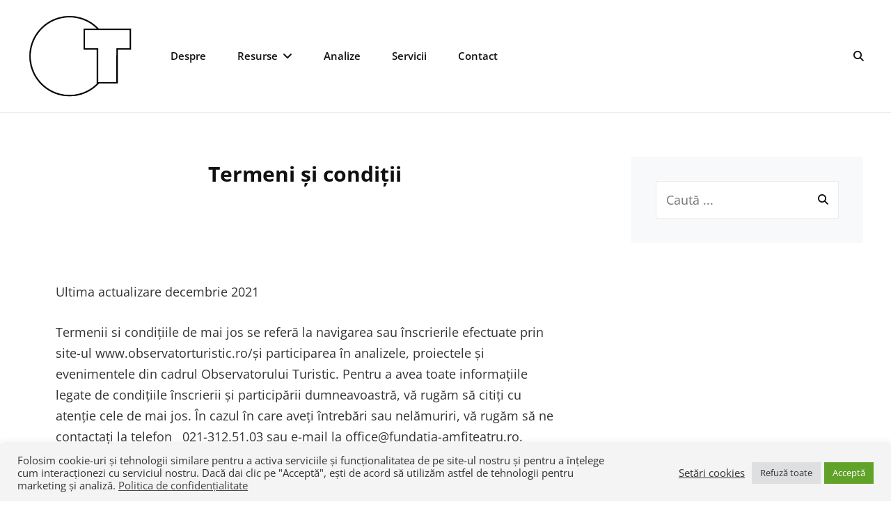

--- FILE ---
content_type: text/html; charset=utf-8
request_url: https://www.google.com/recaptcha/api2/anchor?ar=1&k=6Lfa79QbAAAAAJ6jMrXcJpxI7uIqqTqJHLUlVT-4&co=aHR0cHM6Ly9vYnNlcnZhdG9ydHVyaXN0aWMucm86NDQz&hl=en&v=PoyoqOPhxBO7pBk68S4YbpHZ&size=invisible&anchor-ms=20000&execute-ms=30000&cb=ik1l8ca950nl
body_size: 48696
content:
<!DOCTYPE HTML><html dir="ltr" lang="en"><head><meta http-equiv="Content-Type" content="text/html; charset=UTF-8">
<meta http-equiv="X-UA-Compatible" content="IE=edge">
<title>reCAPTCHA</title>
<style type="text/css">
/* cyrillic-ext */
@font-face {
  font-family: 'Roboto';
  font-style: normal;
  font-weight: 400;
  font-stretch: 100%;
  src: url(//fonts.gstatic.com/s/roboto/v48/KFO7CnqEu92Fr1ME7kSn66aGLdTylUAMa3GUBHMdazTgWw.woff2) format('woff2');
  unicode-range: U+0460-052F, U+1C80-1C8A, U+20B4, U+2DE0-2DFF, U+A640-A69F, U+FE2E-FE2F;
}
/* cyrillic */
@font-face {
  font-family: 'Roboto';
  font-style: normal;
  font-weight: 400;
  font-stretch: 100%;
  src: url(//fonts.gstatic.com/s/roboto/v48/KFO7CnqEu92Fr1ME7kSn66aGLdTylUAMa3iUBHMdazTgWw.woff2) format('woff2');
  unicode-range: U+0301, U+0400-045F, U+0490-0491, U+04B0-04B1, U+2116;
}
/* greek-ext */
@font-face {
  font-family: 'Roboto';
  font-style: normal;
  font-weight: 400;
  font-stretch: 100%;
  src: url(//fonts.gstatic.com/s/roboto/v48/KFO7CnqEu92Fr1ME7kSn66aGLdTylUAMa3CUBHMdazTgWw.woff2) format('woff2');
  unicode-range: U+1F00-1FFF;
}
/* greek */
@font-face {
  font-family: 'Roboto';
  font-style: normal;
  font-weight: 400;
  font-stretch: 100%;
  src: url(//fonts.gstatic.com/s/roboto/v48/KFO7CnqEu92Fr1ME7kSn66aGLdTylUAMa3-UBHMdazTgWw.woff2) format('woff2');
  unicode-range: U+0370-0377, U+037A-037F, U+0384-038A, U+038C, U+038E-03A1, U+03A3-03FF;
}
/* math */
@font-face {
  font-family: 'Roboto';
  font-style: normal;
  font-weight: 400;
  font-stretch: 100%;
  src: url(//fonts.gstatic.com/s/roboto/v48/KFO7CnqEu92Fr1ME7kSn66aGLdTylUAMawCUBHMdazTgWw.woff2) format('woff2');
  unicode-range: U+0302-0303, U+0305, U+0307-0308, U+0310, U+0312, U+0315, U+031A, U+0326-0327, U+032C, U+032F-0330, U+0332-0333, U+0338, U+033A, U+0346, U+034D, U+0391-03A1, U+03A3-03A9, U+03B1-03C9, U+03D1, U+03D5-03D6, U+03F0-03F1, U+03F4-03F5, U+2016-2017, U+2034-2038, U+203C, U+2040, U+2043, U+2047, U+2050, U+2057, U+205F, U+2070-2071, U+2074-208E, U+2090-209C, U+20D0-20DC, U+20E1, U+20E5-20EF, U+2100-2112, U+2114-2115, U+2117-2121, U+2123-214F, U+2190, U+2192, U+2194-21AE, U+21B0-21E5, U+21F1-21F2, U+21F4-2211, U+2213-2214, U+2216-22FF, U+2308-230B, U+2310, U+2319, U+231C-2321, U+2336-237A, U+237C, U+2395, U+239B-23B7, U+23D0, U+23DC-23E1, U+2474-2475, U+25AF, U+25B3, U+25B7, U+25BD, U+25C1, U+25CA, U+25CC, U+25FB, U+266D-266F, U+27C0-27FF, U+2900-2AFF, U+2B0E-2B11, U+2B30-2B4C, U+2BFE, U+3030, U+FF5B, U+FF5D, U+1D400-1D7FF, U+1EE00-1EEFF;
}
/* symbols */
@font-face {
  font-family: 'Roboto';
  font-style: normal;
  font-weight: 400;
  font-stretch: 100%;
  src: url(//fonts.gstatic.com/s/roboto/v48/KFO7CnqEu92Fr1ME7kSn66aGLdTylUAMaxKUBHMdazTgWw.woff2) format('woff2');
  unicode-range: U+0001-000C, U+000E-001F, U+007F-009F, U+20DD-20E0, U+20E2-20E4, U+2150-218F, U+2190, U+2192, U+2194-2199, U+21AF, U+21E6-21F0, U+21F3, U+2218-2219, U+2299, U+22C4-22C6, U+2300-243F, U+2440-244A, U+2460-24FF, U+25A0-27BF, U+2800-28FF, U+2921-2922, U+2981, U+29BF, U+29EB, U+2B00-2BFF, U+4DC0-4DFF, U+FFF9-FFFB, U+10140-1018E, U+10190-1019C, U+101A0, U+101D0-101FD, U+102E0-102FB, U+10E60-10E7E, U+1D2C0-1D2D3, U+1D2E0-1D37F, U+1F000-1F0FF, U+1F100-1F1AD, U+1F1E6-1F1FF, U+1F30D-1F30F, U+1F315, U+1F31C, U+1F31E, U+1F320-1F32C, U+1F336, U+1F378, U+1F37D, U+1F382, U+1F393-1F39F, U+1F3A7-1F3A8, U+1F3AC-1F3AF, U+1F3C2, U+1F3C4-1F3C6, U+1F3CA-1F3CE, U+1F3D4-1F3E0, U+1F3ED, U+1F3F1-1F3F3, U+1F3F5-1F3F7, U+1F408, U+1F415, U+1F41F, U+1F426, U+1F43F, U+1F441-1F442, U+1F444, U+1F446-1F449, U+1F44C-1F44E, U+1F453, U+1F46A, U+1F47D, U+1F4A3, U+1F4B0, U+1F4B3, U+1F4B9, U+1F4BB, U+1F4BF, U+1F4C8-1F4CB, U+1F4D6, U+1F4DA, U+1F4DF, U+1F4E3-1F4E6, U+1F4EA-1F4ED, U+1F4F7, U+1F4F9-1F4FB, U+1F4FD-1F4FE, U+1F503, U+1F507-1F50B, U+1F50D, U+1F512-1F513, U+1F53E-1F54A, U+1F54F-1F5FA, U+1F610, U+1F650-1F67F, U+1F687, U+1F68D, U+1F691, U+1F694, U+1F698, U+1F6AD, U+1F6B2, U+1F6B9-1F6BA, U+1F6BC, U+1F6C6-1F6CF, U+1F6D3-1F6D7, U+1F6E0-1F6EA, U+1F6F0-1F6F3, U+1F6F7-1F6FC, U+1F700-1F7FF, U+1F800-1F80B, U+1F810-1F847, U+1F850-1F859, U+1F860-1F887, U+1F890-1F8AD, U+1F8B0-1F8BB, U+1F8C0-1F8C1, U+1F900-1F90B, U+1F93B, U+1F946, U+1F984, U+1F996, U+1F9E9, U+1FA00-1FA6F, U+1FA70-1FA7C, U+1FA80-1FA89, U+1FA8F-1FAC6, U+1FACE-1FADC, U+1FADF-1FAE9, U+1FAF0-1FAF8, U+1FB00-1FBFF;
}
/* vietnamese */
@font-face {
  font-family: 'Roboto';
  font-style: normal;
  font-weight: 400;
  font-stretch: 100%;
  src: url(//fonts.gstatic.com/s/roboto/v48/KFO7CnqEu92Fr1ME7kSn66aGLdTylUAMa3OUBHMdazTgWw.woff2) format('woff2');
  unicode-range: U+0102-0103, U+0110-0111, U+0128-0129, U+0168-0169, U+01A0-01A1, U+01AF-01B0, U+0300-0301, U+0303-0304, U+0308-0309, U+0323, U+0329, U+1EA0-1EF9, U+20AB;
}
/* latin-ext */
@font-face {
  font-family: 'Roboto';
  font-style: normal;
  font-weight: 400;
  font-stretch: 100%;
  src: url(//fonts.gstatic.com/s/roboto/v48/KFO7CnqEu92Fr1ME7kSn66aGLdTylUAMa3KUBHMdazTgWw.woff2) format('woff2');
  unicode-range: U+0100-02BA, U+02BD-02C5, U+02C7-02CC, U+02CE-02D7, U+02DD-02FF, U+0304, U+0308, U+0329, U+1D00-1DBF, U+1E00-1E9F, U+1EF2-1EFF, U+2020, U+20A0-20AB, U+20AD-20C0, U+2113, U+2C60-2C7F, U+A720-A7FF;
}
/* latin */
@font-face {
  font-family: 'Roboto';
  font-style: normal;
  font-weight: 400;
  font-stretch: 100%;
  src: url(//fonts.gstatic.com/s/roboto/v48/KFO7CnqEu92Fr1ME7kSn66aGLdTylUAMa3yUBHMdazQ.woff2) format('woff2');
  unicode-range: U+0000-00FF, U+0131, U+0152-0153, U+02BB-02BC, U+02C6, U+02DA, U+02DC, U+0304, U+0308, U+0329, U+2000-206F, U+20AC, U+2122, U+2191, U+2193, U+2212, U+2215, U+FEFF, U+FFFD;
}
/* cyrillic-ext */
@font-face {
  font-family: 'Roboto';
  font-style: normal;
  font-weight: 500;
  font-stretch: 100%;
  src: url(//fonts.gstatic.com/s/roboto/v48/KFO7CnqEu92Fr1ME7kSn66aGLdTylUAMa3GUBHMdazTgWw.woff2) format('woff2');
  unicode-range: U+0460-052F, U+1C80-1C8A, U+20B4, U+2DE0-2DFF, U+A640-A69F, U+FE2E-FE2F;
}
/* cyrillic */
@font-face {
  font-family: 'Roboto';
  font-style: normal;
  font-weight: 500;
  font-stretch: 100%;
  src: url(//fonts.gstatic.com/s/roboto/v48/KFO7CnqEu92Fr1ME7kSn66aGLdTylUAMa3iUBHMdazTgWw.woff2) format('woff2');
  unicode-range: U+0301, U+0400-045F, U+0490-0491, U+04B0-04B1, U+2116;
}
/* greek-ext */
@font-face {
  font-family: 'Roboto';
  font-style: normal;
  font-weight: 500;
  font-stretch: 100%;
  src: url(//fonts.gstatic.com/s/roboto/v48/KFO7CnqEu92Fr1ME7kSn66aGLdTylUAMa3CUBHMdazTgWw.woff2) format('woff2');
  unicode-range: U+1F00-1FFF;
}
/* greek */
@font-face {
  font-family: 'Roboto';
  font-style: normal;
  font-weight: 500;
  font-stretch: 100%;
  src: url(//fonts.gstatic.com/s/roboto/v48/KFO7CnqEu92Fr1ME7kSn66aGLdTylUAMa3-UBHMdazTgWw.woff2) format('woff2');
  unicode-range: U+0370-0377, U+037A-037F, U+0384-038A, U+038C, U+038E-03A1, U+03A3-03FF;
}
/* math */
@font-face {
  font-family: 'Roboto';
  font-style: normal;
  font-weight: 500;
  font-stretch: 100%;
  src: url(//fonts.gstatic.com/s/roboto/v48/KFO7CnqEu92Fr1ME7kSn66aGLdTylUAMawCUBHMdazTgWw.woff2) format('woff2');
  unicode-range: U+0302-0303, U+0305, U+0307-0308, U+0310, U+0312, U+0315, U+031A, U+0326-0327, U+032C, U+032F-0330, U+0332-0333, U+0338, U+033A, U+0346, U+034D, U+0391-03A1, U+03A3-03A9, U+03B1-03C9, U+03D1, U+03D5-03D6, U+03F0-03F1, U+03F4-03F5, U+2016-2017, U+2034-2038, U+203C, U+2040, U+2043, U+2047, U+2050, U+2057, U+205F, U+2070-2071, U+2074-208E, U+2090-209C, U+20D0-20DC, U+20E1, U+20E5-20EF, U+2100-2112, U+2114-2115, U+2117-2121, U+2123-214F, U+2190, U+2192, U+2194-21AE, U+21B0-21E5, U+21F1-21F2, U+21F4-2211, U+2213-2214, U+2216-22FF, U+2308-230B, U+2310, U+2319, U+231C-2321, U+2336-237A, U+237C, U+2395, U+239B-23B7, U+23D0, U+23DC-23E1, U+2474-2475, U+25AF, U+25B3, U+25B7, U+25BD, U+25C1, U+25CA, U+25CC, U+25FB, U+266D-266F, U+27C0-27FF, U+2900-2AFF, U+2B0E-2B11, U+2B30-2B4C, U+2BFE, U+3030, U+FF5B, U+FF5D, U+1D400-1D7FF, U+1EE00-1EEFF;
}
/* symbols */
@font-face {
  font-family: 'Roboto';
  font-style: normal;
  font-weight: 500;
  font-stretch: 100%;
  src: url(//fonts.gstatic.com/s/roboto/v48/KFO7CnqEu92Fr1ME7kSn66aGLdTylUAMaxKUBHMdazTgWw.woff2) format('woff2');
  unicode-range: U+0001-000C, U+000E-001F, U+007F-009F, U+20DD-20E0, U+20E2-20E4, U+2150-218F, U+2190, U+2192, U+2194-2199, U+21AF, U+21E6-21F0, U+21F3, U+2218-2219, U+2299, U+22C4-22C6, U+2300-243F, U+2440-244A, U+2460-24FF, U+25A0-27BF, U+2800-28FF, U+2921-2922, U+2981, U+29BF, U+29EB, U+2B00-2BFF, U+4DC0-4DFF, U+FFF9-FFFB, U+10140-1018E, U+10190-1019C, U+101A0, U+101D0-101FD, U+102E0-102FB, U+10E60-10E7E, U+1D2C0-1D2D3, U+1D2E0-1D37F, U+1F000-1F0FF, U+1F100-1F1AD, U+1F1E6-1F1FF, U+1F30D-1F30F, U+1F315, U+1F31C, U+1F31E, U+1F320-1F32C, U+1F336, U+1F378, U+1F37D, U+1F382, U+1F393-1F39F, U+1F3A7-1F3A8, U+1F3AC-1F3AF, U+1F3C2, U+1F3C4-1F3C6, U+1F3CA-1F3CE, U+1F3D4-1F3E0, U+1F3ED, U+1F3F1-1F3F3, U+1F3F5-1F3F7, U+1F408, U+1F415, U+1F41F, U+1F426, U+1F43F, U+1F441-1F442, U+1F444, U+1F446-1F449, U+1F44C-1F44E, U+1F453, U+1F46A, U+1F47D, U+1F4A3, U+1F4B0, U+1F4B3, U+1F4B9, U+1F4BB, U+1F4BF, U+1F4C8-1F4CB, U+1F4D6, U+1F4DA, U+1F4DF, U+1F4E3-1F4E6, U+1F4EA-1F4ED, U+1F4F7, U+1F4F9-1F4FB, U+1F4FD-1F4FE, U+1F503, U+1F507-1F50B, U+1F50D, U+1F512-1F513, U+1F53E-1F54A, U+1F54F-1F5FA, U+1F610, U+1F650-1F67F, U+1F687, U+1F68D, U+1F691, U+1F694, U+1F698, U+1F6AD, U+1F6B2, U+1F6B9-1F6BA, U+1F6BC, U+1F6C6-1F6CF, U+1F6D3-1F6D7, U+1F6E0-1F6EA, U+1F6F0-1F6F3, U+1F6F7-1F6FC, U+1F700-1F7FF, U+1F800-1F80B, U+1F810-1F847, U+1F850-1F859, U+1F860-1F887, U+1F890-1F8AD, U+1F8B0-1F8BB, U+1F8C0-1F8C1, U+1F900-1F90B, U+1F93B, U+1F946, U+1F984, U+1F996, U+1F9E9, U+1FA00-1FA6F, U+1FA70-1FA7C, U+1FA80-1FA89, U+1FA8F-1FAC6, U+1FACE-1FADC, U+1FADF-1FAE9, U+1FAF0-1FAF8, U+1FB00-1FBFF;
}
/* vietnamese */
@font-face {
  font-family: 'Roboto';
  font-style: normal;
  font-weight: 500;
  font-stretch: 100%;
  src: url(//fonts.gstatic.com/s/roboto/v48/KFO7CnqEu92Fr1ME7kSn66aGLdTylUAMa3OUBHMdazTgWw.woff2) format('woff2');
  unicode-range: U+0102-0103, U+0110-0111, U+0128-0129, U+0168-0169, U+01A0-01A1, U+01AF-01B0, U+0300-0301, U+0303-0304, U+0308-0309, U+0323, U+0329, U+1EA0-1EF9, U+20AB;
}
/* latin-ext */
@font-face {
  font-family: 'Roboto';
  font-style: normal;
  font-weight: 500;
  font-stretch: 100%;
  src: url(//fonts.gstatic.com/s/roboto/v48/KFO7CnqEu92Fr1ME7kSn66aGLdTylUAMa3KUBHMdazTgWw.woff2) format('woff2');
  unicode-range: U+0100-02BA, U+02BD-02C5, U+02C7-02CC, U+02CE-02D7, U+02DD-02FF, U+0304, U+0308, U+0329, U+1D00-1DBF, U+1E00-1E9F, U+1EF2-1EFF, U+2020, U+20A0-20AB, U+20AD-20C0, U+2113, U+2C60-2C7F, U+A720-A7FF;
}
/* latin */
@font-face {
  font-family: 'Roboto';
  font-style: normal;
  font-weight: 500;
  font-stretch: 100%;
  src: url(//fonts.gstatic.com/s/roboto/v48/KFO7CnqEu92Fr1ME7kSn66aGLdTylUAMa3yUBHMdazQ.woff2) format('woff2');
  unicode-range: U+0000-00FF, U+0131, U+0152-0153, U+02BB-02BC, U+02C6, U+02DA, U+02DC, U+0304, U+0308, U+0329, U+2000-206F, U+20AC, U+2122, U+2191, U+2193, U+2212, U+2215, U+FEFF, U+FFFD;
}
/* cyrillic-ext */
@font-face {
  font-family: 'Roboto';
  font-style: normal;
  font-weight: 900;
  font-stretch: 100%;
  src: url(//fonts.gstatic.com/s/roboto/v48/KFO7CnqEu92Fr1ME7kSn66aGLdTylUAMa3GUBHMdazTgWw.woff2) format('woff2');
  unicode-range: U+0460-052F, U+1C80-1C8A, U+20B4, U+2DE0-2DFF, U+A640-A69F, U+FE2E-FE2F;
}
/* cyrillic */
@font-face {
  font-family: 'Roboto';
  font-style: normal;
  font-weight: 900;
  font-stretch: 100%;
  src: url(//fonts.gstatic.com/s/roboto/v48/KFO7CnqEu92Fr1ME7kSn66aGLdTylUAMa3iUBHMdazTgWw.woff2) format('woff2');
  unicode-range: U+0301, U+0400-045F, U+0490-0491, U+04B0-04B1, U+2116;
}
/* greek-ext */
@font-face {
  font-family: 'Roboto';
  font-style: normal;
  font-weight: 900;
  font-stretch: 100%;
  src: url(//fonts.gstatic.com/s/roboto/v48/KFO7CnqEu92Fr1ME7kSn66aGLdTylUAMa3CUBHMdazTgWw.woff2) format('woff2');
  unicode-range: U+1F00-1FFF;
}
/* greek */
@font-face {
  font-family: 'Roboto';
  font-style: normal;
  font-weight: 900;
  font-stretch: 100%;
  src: url(//fonts.gstatic.com/s/roboto/v48/KFO7CnqEu92Fr1ME7kSn66aGLdTylUAMa3-UBHMdazTgWw.woff2) format('woff2');
  unicode-range: U+0370-0377, U+037A-037F, U+0384-038A, U+038C, U+038E-03A1, U+03A3-03FF;
}
/* math */
@font-face {
  font-family: 'Roboto';
  font-style: normal;
  font-weight: 900;
  font-stretch: 100%;
  src: url(//fonts.gstatic.com/s/roboto/v48/KFO7CnqEu92Fr1ME7kSn66aGLdTylUAMawCUBHMdazTgWw.woff2) format('woff2');
  unicode-range: U+0302-0303, U+0305, U+0307-0308, U+0310, U+0312, U+0315, U+031A, U+0326-0327, U+032C, U+032F-0330, U+0332-0333, U+0338, U+033A, U+0346, U+034D, U+0391-03A1, U+03A3-03A9, U+03B1-03C9, U+03D1, U+03D5-03D6, U+03F0-03F1, U+03F4-03F5, U+2016-2017, U+2034-2038, U+203C, U+2040, U+2043, U+2047, U+2050, U+2057, U+205F, U+2070-2071, U+2074-208E, U+2090-209C, U+20D0-20DC, U+20E1, U+20E5-20EF, U+2100-2112, U+2114-2115, U+2117-2121, U+2123-214F, U+2190, U+2192, U+2194-21AE, U+21B0-21E5, U+21F1-21F2, U+21F4-2211, U+2213-2214, U+2216-22FF, U+2308-230B, U+2310, U+2319, U+231C-2321, U+2336-237A, U+237C, U+2395, U+239B-23B7, U+23D0, U+23DC-23E1, U+2474-2475, U+25AF, U+25B3, U+25B7, U+25BD, U+25C1, U+25CA, U+25CC, U+25FB, U+266D-266F, U+27C0-27FF, U+2900-2AFF, U+2B0E-2B11, U+2B30-2B4C, U+2BFE, U+3030, U+FF5B, U+FF5D, U+1D400-1D7FF, U+1EE00-1EEFF;
}
/* symbols */
@font-face {
  font-family: 'Roboto';
  font-style: normal;
  font-weight: 900;
  font-stretch: 100%;
  src: url(//fonts.gstatic.com/s/roboto/v48/KFO7CnqEu92Fr1ME7kSn66aGLdTylUAMaxKUBHMdazTgWw.woff2) format('woff2');
  unicode-range: U+0001-000C, U+000E-001F, U+007F-009F, U+20DD-20E0, U+20E2-20E4, U+2150-218F, U+2190, U+2192, U+2194-2199, U+21AF, U+21E6-21F0, U+21F3, U+2218-2219, U+2299, U+22C4-22C6, U+2300-243F, U+2440-244A, U+2460-24FF, U+25A0-27BF, U+2800-28FF, U+2921-2922, U+2981, U+29BF, U+29EB, U+2B00-2BFF, U+4DC0-4DFF, U+FFF9-FFFB, U+10140-1018E, U+10190-1019C, U+101A0, U+101D0-101FD, U+102E0-102FB, U+10E60-10E7E, U+1D2C0-1D2D3, U+1D2E0-1D37F, U+1F000-1F0FF, U+1F100-1F1AD, U+1F1E6-1F1FF, U+1F30D-1F30F, U+1F315, U+1F31C, U+1F31E, U+1F320-1F32C, U+1F336, U+1F378, U+1F37D, U+1F382, U+1F393-1F39F, U+1F3A7-1F3A8, U+1F3AC-1F3AF, U+1F3C2, U+1F3C4-1F3C6, U+1F3CA-1F3CE, U+1F3D4-1F3E0, U+1F3ED, U+1F3F1-1F3F3, U+1F3F5-1F3F7, U+1F408, U+1F415, U+1F41F, U+1F426, U+1F43F, U+1F441-1F442, U+1F444, U+1F446-1F449, U+1F44C-1F44E, U+1F453, U+1F46A, U+1F47D, U+1F4A3, U+1F4B0, U+1F4B3, U+1F4B9, U+1F4BB, U+1F4BF, U+1F4C8-1F4CB, U+1F4D6, U+1F4DA, U+1F4DF, U+1F4E3-1F4E6, U+1F4EA-1F4ED, U+1F4F7, U+1F4F9-1F4FB, U+1F4FD-1F4FE, U+1F503, U+1F507-1F50B, U+1F50D, U+1F512-1F513, U+1F53E-1F54A, U+1F54F-1F5FA, U+1F610, U+1F650-1F67F, U+1F687, U+1F68D, U+1F691, U+1F694, U+1F698, U+1F6AD, U+1F6B2, U+1F6B9-1F6BA, U+1F6BC, U+1F6C6-1F6CF, U+1F6D3-1F6D7, U+1F6E0-1F6EA, U+1F6F0-1F6F3, U+1F6F7-1F6FC, U+1F700-1F7FF, U+1F800-1F80B, U+1F810-1F847, U+1F850-1F859, U+1F860-1F887, U+1F890-1F8AD, U+1F8B0-1F8BB, U+1F8C0-1F8C1, U+1F900-1F90B, U+1F93B, U+1F946, U+1F984, U+1F996, U+1F9E9, U+1FA00-1FA6F, U+1FA70-1FA7C, U+1FA80-1FA89, U+1FA8F-1FAC6, U+1FACE-1FADC, U+1FADF-1FAE9, U+1FAF0-1FAF8, U+1FB00-1FBFF;
}
/* vietnamese */
@font-face {
  font-family: 'Roboto';
  font-style: normal;
  font-weight: 900;
  font-stretch: 100%;
  src: url(//fonts.gstatic.com/s/roboto/v48/KFO7CnqEu92Fr1ME7kSn66aGLdTylUAMa3OUBHMdazTgWw.woff2) format('woff2');
  unicode-range: U+0102-0103, U+0110-0111, U+0128-0129, U+0168-0169, U+01A0-01A1, U+01AF-01B0, U+0300-0301, U+0303-0304, U+0308-0309, U+0323, U+0329, U+1EA0-1EF9, U+20AB;
}
/* latin-ext */
@font-face {
  font-family: 'Roboto';
  font-style: normal;
  font-weight: 900;
  font-stretch: 100%;
  src: url(//fonts.gstatic.com/s/roboto/v48/KFO7CnqEu92Fr1ME7kSn66aGLdTylUAMa3KUBHMdazTgWw.woff2) format('woff2');
  unicode-range: U+0100-02BA, U+02BD-02C5, U+02C7-02CC, U+02CE-02D7, U+02DD-02FF, U+0304, U+0308, U+0329, U+1D00-1DBF, U+1E00-1E9F, U+1EF2-1EFF, U+2020, U+20A0-20AB, U+20AD-20C0, U+2113, U+2C60-2C7F, U+A720-A7FF;
}
/* latin */
@font-face {
  font-family: 'Roboto';
  font-style: normal;
  font-weight: 900;
  font-stretch: 100%;
  src: url(//fonts.gstatic.com/s/roboto/v48/KFO7CnqEu92Fr1ME7kSn66aGLdTylUAMa3yUBHMdazQ.woff2) format('woff2');
  unicode-range: U+0000-00FF, U+0131, U+0152-0153, U+02BB-02BC, U+02C6, U+02DA, U+02DC, U+0304, U+0308, U+0329, U+2000-206F, U+20AC, U+2122, U+2191, U+2193, U+2212, U+2215, U+FEFF, U+FFFD;
}

</style>
<link rel="stylesheet" type="text/css" href="https://www.gstatic.com/recaptcha/releases/PoyoqOPhxBO7pBk68S4YbpHZ/styles__ltr.css">
<script nonce="_lFNSsJxGP1Lr3KAHYGOKw" type="text/javascript">window['__recaptcha_api'] = 'https://www.google.com/recaptcha/api2/';</script>
<script type="text/javascript" src="https://www.gstatic.com/recaptcha/releases/PoyoqOPhxBO7pBk68S4YbpHZ/recaptcha__en.js" nonce="_lFNSsJxGP1Lr3KAHYGOKw">
      
    </script></head>
<body><div id="rc-anchor-alert" class="rc-anchor-alert"></div>
<input type="hidden" id="recaptcha-token" value="[base64]">
<script type="text/javascript" nonce="_lFNSsJxGP1Lr3KAHYGOKw">
      recaptcha.anchor.Main.init("[\x22ainput\x22,[\x22bgdata\x22,\x22\x22,\[base64]/[base64]/MjU1Ong/[base64]/[base64]/[base64]/[base64]/[base64]/[base64]/[base64]/[base64]/[base64]/[base64]/[base64]/[base64]/[base64]/[base64]/[base64]\\u003d\x22,\[base64]\\u003d\x22,\x22w4tzV8ODRV/CnMKoJ2tZM8OYEnLDrcOGZyLCh8KZw7HDlcOzDcKLLMKLdXV4FDvDl8K1NiPCusKBw6/[base64]/CrXPDl8KDw5nClTXDqgXDsBvDosK5wpbCi8ONBsKdw6cvHsOwfsKwKcO0O8Kew6M8w7oRw6/[base64]/w4HDpMK3LMKaOhTDqsKcQyd5BcOmch7Dl8K5bMOoHhpwBMOiGXUGwpDDuzcrRMK9w7AJw4bCgsKBwpvCocKuw4vCnx/[base64]/[base64]/DsMKawqAkdW8Dw50wwoMNe8OfPcOJwrTCmy7CkWvCpsKBVCpLX8KxwqTCqMOowqDDq8KPDiwUfSrDlSfDncKtXX81bcKxd8Oyw6bDmsOeFMKkw7YHb8Kowr1LJcOJw6fDhzpCw4/DvsKXZ8Ohw7EUwp5kw5nCocOfV8Kdwr1qw43DvMOtM0/DgF13woPCvsO3fwzCoxDCp8KGacOABhDDq8KgUcOzOBEewooyO8K2dSMQwq89cxQiwoY6wrBGE8K/[base64]/Dqw9EasKTPsKewprDhFfDj8O4QsKXw7HDk8KZJlgFwrHCu1nDshjDnlR+GcORKXVVFcKvw4DDocKET0LCuiDDmCjCjcKcw5Nxw5MSRsOBwrDDlMOqw7A5wqJwB8OXDmVlwqUHckLDj8O0TMOrw7/CskgMACjDiwnDoMK2w7bCsMOvwoHCqi5kw7DDnFzClcOIw7sOwqvCjQkXdsKFKMOvw7/[base64]/CncOITFYXJsKjwrIqwrQKw6/DrcKOARjDgyd8fMOpfjbDlMK1ehjDpMOzGcKzw61hwqXDmAvCgnDCmBnClHTCk1/CosK9MAUuw5J0w64lUsKWcsKHZAh8ATjCqhTDpBHDilbDolXDi8KqwpdewrfCucKQL1zDujLCnsKfIyzCmkrDsMOvw5YcEMK6BU85w73Cs2bDkzDDuMKuXcOPwrbDuiAebXfCgXDDnnnCjwkqURjCoMOCwqY6w6HDpMKaXR/ChjpcFDfDo8K6wqfDgmrDkcOwGQnDrcOML3BVwpdpw5fDvMKUSkLCtsOaaxAGbMKvPwvDvhTDq8OpIT3CuCk8KsKfwr7Dm8K1esOKw5nCmThDwrFAwopwOwnCo8OLBsKPwrlyFGhsbCxoA8OeABx1Q3zDvDdKLxF/[base64]/ChcObwoXDgCnDlcOPI8OZw6wkSgd+HCjDvANywrjDusOUKyXDkMOhLRZWDsOEw7LCtcO6wqrCthfCl8ODI3PCo8O/w6AGwqbDnTHClsKecMOUw5gmeHcQwqDCsy5kVT7DpQQCbBBKw4oew7fDscOyw7AsMBglKj97w43Dm2LDskwMGcKpCRLDv8O/SCDDhELCs8KrfDwkY8KkwoLCn2ETw5bDhcKOVMOgwqTCvcOmw6VWw5jDgsKsWAHCjWZfw7fDhsObw5VYUT/DkMO8W8Kqw7QHMcO4w73CpcOgwp7CtcOPOsKYwobCgMKvVRtdYAhXek0Lwqg3YwNwI28NJsKGH8O4ZU/Dj8OCLzofw7LDhBnCg8KoHsKeOcOkwqbClG4lVDVJw5ZQK8Kxw5IBXMOWw5vDkG7CuyQAw7DDl2dfw7dnKWdhw77CmsOxAmTDnsKtLMOJYcKbWMObw4zCr3jDrcK9HMODOUXDrSnDnMOFw7zDuTRgCcOmwr5LZmhVc17DrHE/d8Omw5RYwoccP0/[base64]/DhijDtQVSw7stwrLCsxZNw73CrR5TCFTCuiAzREnDkxggw6fDq8KYO8O7wrPCn8K7GcKZJMKEw4R6w4pMwrHCmBzCnw0cwqbCjlRdwpDDoXXCnsO0PcKgfTNfRsOUBDVbwqTCgsO/wr4BecKNcFTCvgXDiR/CpsKZNTJyfMKgwpDCtibDo8OnwqfDqTtVT2LCisKmw4DClcO3woHCoR9awpLDocOxwqx+w6Aow44uQVIhw6bDr8KuCSbClcOQQRvDoW/[base64]/WMK4wqrCmU9BRcKSwoRIVMOowrRjwrTClsKcD3rDksKKVxzCsSQ4wrAqFcKAZsODOcKXwpcMw6rCuwtvw6URwpoZwpwLw5llUcK9OnpvwqB9wpUNJADCt8ODw6fCrCYFw4BqcMOhw5fDocOzUzxzw5HCjGjDkznDoMKRTSY8wo/CiX8Yw6HCiwVsQk3DqMKFwocbwrfCtMOSwp8+wqMbGsOOw7nClFHCnMOBwqfCpMOVwopFw4tSOD/[base64]/CisK1NmpqKEbDnxHDg3MoJcKyNDXDk8K+w7cUFAc6wpjCpMKLfDTCoSJgw6vClk1rdcK1c8OVw49Rw5VETgwkwrTCoDfCpMKYBmwTZRsdEFDCq8OnCCPDmDLCpWQNRMOIw7nCrsKEIjpIwp4fwr/CqxwlY1vDrUpfwpAiwrtWdkEaH8ObwoHCnMK6wrxWw5HDrcKuCC3CvMOiwppjw4DCtXLCm8OvEgLCg8Kdw5Z8w5QewpzCkcKawqEbwrHCg0fDlsK0w5RVKUXCrMK9ezHDmhoJdB/Ci8O0McOhdcOgw5ZLWsKWw4ZGfGl/[base64]/DosK6IMKZS8OMRl3DrljDu8KIw5zDsltOwqFcw5XCuMOvwqZjwpzCl8KCXMKtBcKgOMObY1LDmhlXwoTDsnlhcS3CncOKdWZ7EMO/[base64]/Dn8K2M8Knw44Aw51zGsKzw44vwoLClhcAQE8Cw75fw7lpAh0ocsODwoLCqMKgw7TChDfDjgM+McOhdMOHQsOWw6DCnsO7cUjDsylzHzLDscOCOcOtZUIeb8O8MQbCiMOFAcKww6XCicOob8Ofw5zDlmXDlgrCpUTCpMKPw5rDl8KjHW4RAihDGQ/CksOKw5DChsKxwo3DjcO7QMK1FxQ8JVlpwqEJWcKYNRnDocOCwo90w5HCiQIiwo/[base64]/CvwTDpcKHLcOodQzCs8OBw7Flw58Jw7HCqsOHwr3DpC4Dw4M1wokUc8K0AMOrQjQRGMKtw6DDnz1xdl7DhsOrcS1AJsKddQw2wrd9UHnDnMKvCcKIXjvDiGrCtXY/D8ORwoEgfw9NFW3DuMK3QnbDjMO0w6NzfMKBwrrDv8OVRcO8YcKSwqjCtcKxwonDmzw0w7/CssKlQsKldsKef8KsOljCpGrDpsOySMKSLwIGw508wrLCmhXDnFMvW8K9PHDDnHARwotvUALCuHrCjknCiTzDsMKZw6TCmMK1wpLCqX/[base64]/CisO8WsOZUgILaAQYLm0YBsOodsK7wr/[base64]/DrsK1wovDrAXDpH/Dv0jDg8KGwpoLMjvCtiTCmjTCtsOTRsO2w6wmw5sXX8KBXFVyw6cDFAd2w7LCtMOSP8KgMlDDnVPCocOhwpTCsxEdwp/DuyrCrHttEVfDkFMuIQLDmMOJUsO+w5QIw7Elw5M5XiJZIUvCgcKpw6zCuDxhw5HChATDtBDDksKJw58vCWF0XsKQw7XDmMKORMOZw5tDwrUsw6JaQcKewp9lw7Eiwql/[base64]/DmMKUccOuS8K5w6EVw496VSQLPcORwqrDtz4FAMKmw4DCr8OOwovDqSYuwp/DhVdrwopsw5h8w5bDpMKow6xyT8OtH2wOCyrCtwE2w5RgPAJaw6DCkMKlw6jCkEU0w6nDn8KTCyTCvsO5w6LCusK9woXCtHjDnsKvUcK3PsK1wpLCiMKTw6fClsKmw67Cj8KUwpRaYQ4/wpTDl1nCjQFqcsOIVsOgwp7CscOkw5AuwpDCu8Kzw4UZZjtIKQp/wqVrw67Dm8OGJsKoIA7CtcKlwpvDgsObDsOQc8O5GMKAVMKhbAvDmQzCnz7DoRfCssOdOzTDrmjDjcK/w6E/wpbDmy9hwq7CqsO3PMKBRnFBV08Hw519a8KpwrTDjmdzf8KOwpIDw609D1jDlUVmLjlmPBPCoCZRZDXChnLDhWcfw6PCiHMiw6XCtcKke0NnwoXCrsK3w5l+w4liw4t4ScKlwq3CpDXDt0rCrGNbw5vDqn/[base64]/DnXXDksOSw5fClHXDr3HDq0PCusK1w49kw4kwOG47CsKuwo/CtQvCocOvwoTCtR1DLktRaRHDhmoSw4DCrQhCwpM3IQXCqsKnwrnDgMOhTyfCqQ3Cn8KrF8OzOTspwqrDscOLwp3Cs2xtLsO0KMKBwoXCsUTCnxHDhUfCvjrCmw15UMK4MgRrORdswodMZ8KMw5AnTcKEbhU5RGvDgB/CgsKnLALCuQUfPsKGdWzDrsOacWbDt8KIQcOqAj0Kw47DiMOHfTbCmsO0QE/Dk1kRw4NIwrhLwqMCw4QDw4ogQ1zDgGrDgMOnWT8wEADCucK6wpEWLRnClcOLaw/CmTHDhMKNIcKefsKxKMOmwrRMwrnDp07CtD7Djh0Jw4jCo8KWQyJXw454QcONVsOHw6dxAsO3NkBWRn5CwpQ3KAvCl3TDr8ODXHbDj8OAwrbDvcKddR0PwqnCnsOJw5/CkWfCpx9VZm1PMMKFXMOKGcOlf8KpwrsfwqDCiMOCLMKgWRzDnS0Iwqs5TsKRwq/DssKMwpQLwpxfQ03CtmTCmz/DrHPCgyNRwphNLR4qFllmw5IZcsKCworDjl/Cu8KpFULCgnXCvA3Dgw1QbFlncRUvwrNeN8KnL8O+w7ZaemnCiMO1w6TDqTXDrsOcUyseByvDj8OKwpkyw5QGwpLDtUVQEsKsC8ODNG7DqW9qw5bDtcOewoA3wp9PfsKNw7JPw5c4wrEgT8KXw5/DtcKhCsORJ2nClBhLwrXDhDzDpcKQw4E7NcKtw4PCnSQZElDDrxFsV3LCnlZJw6nCu8Ojw55dSjsoCMOhwoDDp8OQM8K7w4xOw7J1bcOSw706bMKHVRAzdDNewqvDtcKLwp/Cu8OyKQU0wqc8D8OJbgvCkkDCu8KSwpYzC2plwqRuw64qDMOmLMOow70lfEJ6XzPCkcOWacOmQ8KGHsOSw4Y4woQrwojCi8Khw64yKljCjsKNw79PP0rDh8ORw6/CicOZw4dJwphXcXjDpAnCqRTDj8Ozw5XCnkspeMK0woDDi3tiMRnDhSFvwoVHCsKjUF8Mc3rDvjVYwolJwrnDkCTDo1gwwqZUBXnCklPDl8OwwoZZa0/[base64]/[base64]/[base64]/w4kFfsOoTGASwrw/AsOLPC8Kw5rDmcKHw4vCncKew7sjXsOrwpHDpQTDgsOzQMOydRnCpMOUVX7CtcOfw7wew4vDicOIw5hUaRzCmcOYEyYQw5DDjlBkw73CjgVhciwGw7Fqw69BRMOrWHHCvX/CnMOywo/CsFxuw5zDpcOQwpvCtMO2LcO0fUbDiMOJwrjCkMKbw5BKwrbDni0CVhJqw5zDqcOhKQc0S8KXw6JkK2LCkMOPTUbCsnEUwppuwqk7w6xXS1E2w7DDp8OjaRfDp09twofChk5DSMKxwqXCtsKzw545wphzU8OYdi/[base64]/[base64]/[base64]/[base64]/[base64]/Cjm5hwobCu8KjwrPCkhAVw5HDvFrDj8OgH8KSw4/[base64]/w7Nfwq/[base64]/RhPDrsKycsKzw7FHw63CmTY9wp0pKUvDkD8+w6wRMFxhTF/[base64]/Ds8KWYcObwrjDncKswqldGzLCi3fDoEUmbwrDtsOzJcKtwrFvDsK+LsKWQsKYwoI4biYPKz3CpsK3w44Zw6DCt8KrwoQowot9w7VFGsK3w6A/[base64]/w6vCiT5cTFnDhC3Cgh3CrcOwwpfDj8OZX13DkQ3DrMOiBxNvw7XCmTV6wp0mRMKaFMO0ADglwplfXsKDFXdCwr95w5/DvcOxR8OtWwbDpRHCplLDrEnDmMOPw6nDhMOmwr9mR8O0GCp7QHUWWCXDi1jCmwnCnFzCkVQZHcKeMMKYwrXCjyfDhCHDkcK3HTbDsMKHG8OzwprDuMK2dcONM8Kgwp45YHZww6vCj1zDq8Kgw7bCiW7CsFbDhHJ2w5XCqMKowoZTWMOTw6HCiR/CnMKKNwjDrMKPw6MJcgZyV8KDBktcw7tUR8O9wo3Cu8KoLMKEw57DicKXwrPCr0hvwpFxwpMAw5rCvcOHQnfCkgnCjsKBXBAkwqxSwo99FsK/bRk+wqjCgcOHw6xNCAc4RcK1RMK/S8OdZz8tw4VGw6BBVMKodMO8AMOuZcOLw6J4woHDscKhw7/DtnAuM8O5w6Qiw43CucKjwo0wwplLC387bMO1w7ZMw7kuCXHCrmHDvMO7PC/Di8OQwrbCsD/DmQ1PfjUbWErCgU/CmMKsfz5ywr3DrsK4EQk9WMOTLFcIwoltw5J5PMOFw4PCvDcowok5JGzDrzHDv8Obw5NPF8KFUMOlwqccfRLDnMKMwoHDs8K/[base64]/[base64]/DrcKDQyorYMOkDmjDvVsHw6gdEMKCwqsGwplME0JDNR0iwrcBNcKdw5LDqTgPRzvCnMKHf0TCvsOZw7JPITFKEkzCk1XCqcKPw6HDhsKLCcOFw68Iw6DCtcOPIMOTL8ORAltew7ZTLMO0wq9vw5/[base64]/CnsKhOQ/DpAzCs8OwIG/Dk8OUw6/CuGtJPcOSXDLClcKuGMOjJ8Kpw7sFw4Jrw6PCk8Oiwo/DksOPw5k7wojCmMKqwpPCskzCpwR0EX8SXzpHw4FjJMOmwrgiwpjDi2YtAXbCqVQvwqY7wrFcwrfDgyrCviwQw4bDrjhhwoTCgHnCjWddw7RDw445wrMjelDDpMKgdsOOw4XChMKBwoUIw7dEZU8ZXypwB07Cjh04XcOHw67CmSMZFUDDlBo9SsKFw4bDmsO/QcKWw7s4w5AMwoTClTJZw48QCSNqTwVcMMODKMOUwqo4wonDh8Krw7ZdLMO9wrhvUsKtwqINe30ZwrI/wqLCusORHcKdwpXDmcOgwr3CnsOPcRwILRnDkjN+EsKOwpfDrh/ClD3DtCPDqMO2woMFfCXDjmzCq8KwSMKewoAVw7UKwqfCucO/wrswbR3Cs0wZeAxfwpDDh8KiUcOPwp/[base64]/[base64]/[base64]/Dn/CsDjCrsKCwqNQS8OSAMKSw6o0CMKAw7jComIEw6LDvSDDhyA4GiZUwpQYZ8K/w7zDkgrDl8K5wpPDlCMqPcO3QcKXF3bDtRnCr0A1ByPDrnB3FsO9Ig7DqMOswoNQGnDCsnjDhGzCisKvGMKkKcOWw6TDkcO2w7szF3t7w67DrcOFMcOYMDMPw6k3w6rDvwsAw7nCucKRwrPCucOwwrBODUE1DsOKXcOuwojCo8KKKx3DucKUw4wvLcKbw5F9w5kjw5/[base64]/CjMKuMCNbwqs+c8OcNMKew5xyGFbDuj9KNsOyChDDncKMJ8KNXGjDp3/DqsOlIywIw4JzwqrCiSXCpBbCkT7CtcOWwozCtcKWYcKAw6sbUsKuw4Q/w6g1RcK0G3LCngg9w53Dq8OBwrXCrG7CoW3DjTVHb8K1YMO7CyXDt8Ovw7d2w7wgUR3CqgDCmMO1wrDCssK3w7vDusOZwq/DmW/DvDwGMCvClQRSw6PClcOdD2ErMgxyw4fCt8Ocw6Q9WsOtXMOoET47wo/DrMOywp3CksKvHRPChcKqw4lmw7fCtBJuDcKfwrg2BxnCr8OvNMOleHXCmmchaF1SI8O2RMKDw6YkUsOWwonCsyVNw6PCosOxw5DDncK4wr/CmcKXSsKjRMO1w4h8Q8K3w6sWHcOww7nCjsKuRcOtwowaP8KWwrp7wrLCpsKlJ8OtBHfDmw18YMKxw4gbwpYow7phw5gJwobCrC5GesKUBMOCwqcrwr/DnsOuJsOCQyHDp8KPw7LCmMK6wqE6GcK4w6TDuk8hG8KZwpI5U3AVUMO5wpBqP0xtwpsMwphxw5LCucKuwpZhw4UiwojCgT95ScO/w5nCv8KOw5DDuwjCgsKzFRYhw78VcMKawqt/P0/CqWHCkHonwpPDkQjDvGrCjcKsXsO8w6BewrDCrwfCp3/Dh8O7PCLDgMOQXMKEw6/CnmopCG7CpsOJT3XCj1JCw43Dk8K4SWPDs8OLwqQSwq8hEsK4L8KPW2rCnVrCphAnw796TFnCosKnw5HCvMOKw7LCgsKEw4kBw7M7wpjCgsK/w4LCisOhwp44w77CnBTCg2BMw7fDusKLw5jDl8OswqfDtsOjFHHCtMK4YVEmNMKrCcKIGRLDoMKhwqlCw5/Cl8Ojwr3DsC9xZsKMB8K/wpzCocKBCRLCsj9Qw6zDtcKSwqzDnsKQwqsew55CwpjDtMOLw6bDocOdHsK3ZhDDjsKES8KrCE3DscKVOGXCucOqamvCmMKWQMOnS8OOwosCw5kVwr9jwpbDoDnCksOMWMKrw7XDhwjDhCElBA/Cn3M7W1fDmBbCvkvDmjPDucKBw4cxw5vCrsO4wr0ww6oDd28xwqI7CMORRMOvPcKPwq0/w6hXw5jCvQzCrsKIYcKgw73Ct8Odwrw4XFHDrA/Ci8Kgw6XDpyMfNQVXw5RgLsK+w7p/S8KgwqdKwrYKesO1CiZswrjDtcKcLsOdw65kZxjCnAPCqxvDvFcIX1XCiS3DhMOsQUQfw5NIwrfChAFddj1FZsKuHmPCtMO/fMKEwqV2X8Kow7oew7jDqsOnw4ovw7YZw683ccKYw60ZfADCjX5UwqJjwqnCpsOgED0Of8OrOyTDiUzCswZZKjU/wrxFwpnCoiTDoSvDm3R3wofCkE3Dm2JmwrMywprCmAfDn8K4w4YVIWQ/P8K2w7/CqsKRw6jDosKcwrnCnH5hXsK0w79yw6PDqsKrCA9swovDsWIbdcK4w4zCscO4HsOcwp9uIMO1UcO0cW1sw5kfM8Oyw57DkijCp8OPHSkMcg8Aw7/Ch0wNwqfDthJ4VcK/wrFYYsOFw57DqnLCiMOUwqfDsg9FJAPCtMKlKVDDmDR8JyPDmcOZwo3Dh8OLwqLCpjHCv8OAKx/CpcKOwpQMw4jDp2Fow6A5HsKlIcOjwrPDuMO+WUN6wqnDiggReC98bcKaw5dMa8O+wrbCv1bDphVCKsOXJhTDosOEwr7DhcKZwp/Di31KZSYkbR9ZKcOlw7B/ZCPDmcK4WcOcQwvCjArDoh/Ch8Olw6vCtyjDtMOFwq7CrsOiTcO/PcOwBkXCgkgGQMKcw6bDicK3wpTDrsK/[base64]/Cp13CucKVA1HChcO8AMOxw7vChsOSRgnCuyrDpGHDucOcWcOHTcOoRsO2wqsOEcOlwo/CqMOyHwvDiTEtwovCk1M9wqpiw4/Cp8K4w5wqM8OKwrHDgVDDnm7DhsKQBlZ9ZcOZw6HDr8K8C2kUw7zCp8KuwopVa8O/[base64]/[base64]/[base64]/Dk33DuEQVwoAHO8OqwoZhwqHDmcOMD8KrwqbDoR4MwqwNKMKSwrIFdlxOw7TDhsKPX8OYwoVFHSrChcOCQMKNw7rCmsK/w6tfAMOqwq3CnsKgKMOmciDCucOTwqnChGHDmCrClcO9wrvClsKoBMKHwp/[base64]/DncOlESPDocKkKsO2wp/[base64]/ClgrDpUFKwqhvTcKqdBR1w7vDlMOhQVgEYwnCtcK2SEfDljTCuMKFNcOBYV8pwqBTWcKEwojCuD9/[base64]/[base64]/DvMOzMF/[base64]/Dj8O+JcO9w5PCuMKiwqBcwo/DpMK5w5TDr8OeCipFwrR9w4gOGgxswrNEKMO9MsOPw4BWwpdFwq/CnsOfwqMKBsK/wpPCkMK9HmrDvcOiThxCw7xFJG7CpcOxCsOfw7LDusKmw5TDqyY3w6DCmcKIwoAuw4zCihLClMOAwq7CoMKcwoQQAhvCj0tqMMOOc8KqasKiDcOuTMObw6ZcAwPDicKESsO0ZCVRXMKZw4oFw4PCmsOtwpwYw5rCrsOVw5/DmBB5FjUSUSlHAD3DlcOww4TCq8KjQQRhJDTCpsKJIk9zw65QfXhLw5QXDgJ4FsKWwrzClCQbTcOCScOzbMK+w617w6zDjxAnwpjDisOSPMKqE8K/A8KlwrwrRCLCu1jCncO9eMKKOAvDt2QGCn5Wwrovw4bDlsKUwqFfC8OMwpBfw6zChQRtwrfDvSbDn8O1HA9rw7d/N2xiw57CrTTDvsKuJ8KPUg81UMOUwr/CkSrCuMKEfMKhwqjCtFjDqFB/HMKWHH/Dl8KxwocRwo7CvGHDl1lHw55hVybDqcOAGcOhw7HCmTBESHZLHsKJJcK/[base64]/[base64]/CqUrDkTsBw5DCt8OzTCISflTDrgYlfGrCsMKdW0LCrRfDh1nDpSkpw4s9LnXCmcK0QcKTw7LDqcKYw6XCrhInbsK1GmLDlcKhwqjCiCPCpF3CjsOWZ8KaQMKbw7sGwqfCviA9AFBhwrpjw41/eTckfEdcw48+w6AWw7HDkV8EJ2nCh8Klw4t5w5ZPw4zCgcOtw6DDosKfFMOKZgkpw6MFwrxjw7QEw5sXw5rDojjCu1HCmsOcw7U4AEJiwr7Dl8K9dMK7enw8wpMhBwEua8OtewU/WsOTPMOAw4TDiMONckXCkMK5ZS9ATVYOw63CnhjDs0fDv3IvbsKIcjPCkUxBSMKkCsOmGcOywqXDsMKdK2Ijw5/Ci8OWw7lcWxx1QzLCkjBLwqPCp8KRUyHDlVVJSjbDv3zCncKFMyA/FQ3DvBl5w5MFwobCn8O+wr3DoGbDjcOGAMO1w5jCrgctwp/[base64]/[base64]/DiSJeIcOcRDDDjQTDlnXCtMOQZ8KDw4xndwYfwpIxU3k7aMOcCEgNwp/CtjVBwqM1UMKDGgUVJcOXw5HDncOGwqLDoMOSY8OWwpYkWMKRw5DDnsODwqTDh1stRgXDom15woLCj0HDpzMlwrJ/MMO7wrvDkcOow7HCp8OqEETCkSocw47Dk8OhcsOyw7wTw67DmljDjTrDo2zCj1p1X8ORRg7CmS1ww5zDk30/[base64]/Dh8OZEcKCbAfDnl7DpsK3IcOkFFUTw4gic8OXwrY6FMK/LD06w4HCscOrwqMZwo4DbyTDilY6woLDosKIwrHDosKHwrAAQxfCt8OfMnBSw47Dq8KmCWwQEcOlwrLCjDrDnMOBfEwnwqjCsMKJH8OwUWzCvMOEw4bCmsKnwrbDgGh/wqQkWkwOw55tfRQ/FUHClsK3A1DDs1LCnWHCk8OnXWXCs8KYHA7CgG/Ci3d5GMOtwqTDrTHDnl4nBEfDrmXDrMK7wrMlWRYLbMOWXcKuwpbDvMOnfw/DjjjCg8KxL8OawpDCj8K7OknDv0bDrTlvworCj8O6S8OIUTQ4c0HCscK5GsOqJcKCFHTCr8KIGMKWSyzDrBjDqcOhFsOgwqh7wq/CqMOTw7LDtUwUJynDkmo1wqrCv8KgcMKJwonDrAzDpMK2wrXDksKECkTCksOQFEQ4w7QBCGfCtcOaw6DDqcO3AVNkw6QEw5TDgFdfw4I0RGXCiix/w6TDmV/DmjrDtcKmHRLDmcOew6LDusOFw6xsbygOwqsnN8OtS8O0X1rCpsKXwrrCrMOCHMOrwqE7LcOAwo3CgcK4w4kzEsKoD8OEDyXDv8KUwo8owr9Dwp7Djl/CiMOJw7bCoAbDp8KQwoDDpcK8EcO8S3Z9w7DCnk0LVcKRwp3Dq8Kgw7fDqMKlf8K2w7nDtsK9DMO5wpTCssK7wpvDg1oVCWdyw4vCmz/Clydzw7guaBRjwp9YTcO7wohywpbDlMKCeMKVIWEbbkfCisKNJAl1CcKawoA8eMOyw7nDqykiVcKeZMOgw7zDj0XDqsOFw7c8DMOBw4XCpAp/wp/CpsOYwro6HHhJesOBUxXCk1IRwr8ow7fCq3DCpQPCpsKEw48Wwr/DmlDChsKPw7HClz3DicKzQcO0wospX27Co8KJfDokwp9Rw4zCnsKEw5zDocKyQ8O4wp95QhjDg8K6fcK5eMOSVMOSwr3DnQnCtcKAw6TCjUZMDmE8w6B2GAHCrcKRL3wzOF5Iw7VRwqrCrcO9IBHDgcOwHkbCvcOHw6LCs1jCqcOpU8KicsK6woNKwo0Nw7/DuivCsTHCu8Kgw4FJZnNPGcKDwqPDpHzDmMOxXjvDsiY7w4fCvMKawoBawrjDtcOWwqXDnE/DtDAkDFHCl0t+B8ONUcKAw40sQMOTQMOhTWgdw5/ClsOhSEDCh8KywpQBXSzDosOuwpAkw5cTdcKIX8KWH1HDlEs9bsOcwrDDjU53QMK1QcONw4QLH8OmwrY0RUMXwottQkDCksOyw6JtXRfDsFVGAT7DhyhYBMKYwrzCrxRlw4XDm8Ksw5EOEcK+wrjDrMOuSMOLw7fDhj3DijU7NMKwwr4mwoJ/DsKzwrY/fsOJw5/CoE4JRQzDjwUZY3Btw7jCg07Cm8K+w67DvlxrEcK5fA7Cql7DuSLDryXCvRzDmcKaw4fCmiZnwopRCsORwrfCrkLCrMOsVsO6w4/DlyUzaGPDkcOxw6/DnA8kHlPDkcKtIsK/w5Vew5/DvsOpe13CizHDvjXCtcKpwq/[base64]/[base64]/CvUMrRsOxwrPCgDPDtz0cwo/DhcOkw7DClMKiL0bCv8K7wqZkw7rCiMOMwp7DmGHDksKFwpDCvRnCscKlw4jCoC7DiMKwMSPCgMKSw5LDsj/[base64]/DrzLDtA0Iw7zCssO1woM4w7rCjMOTY8OAAsKjwpnCkMKDPSMoKGTCu8OMHcODwqEhBsO3B2PDvcOlBsKcIzTCllHCuMOyw7jCmGLCrsKLFMOaw5HDvCNTKzHCqyMowo3Cr8KMW8OQFsKPHsOrwr3DonPCpcKDw6TCucO3Yl1Gw43DnsOEwoXCsUcdGcOKw7/CpipfwqzDv8K3w6PDvMOdwrPDvsOaCcOawovCjW/[base64]/DiCrCuxDDtXFJw7XCiy7DsMOhw7LCvRvCrcO6ZBVTwrNWwosVw4/CmMO1Undswp8RwoAcVsK9RsOrc8OnQ2BHe8KbFR3DuMO5XcKOcj9TwrPDm8O/[base64]/DtsK5M8OccMOBwpjCpx3DpDpCAzPDrMKcP8KgwqrCvXXDiMK7w5V2w4PCnXfCj0rCl8Ogd8Omw6s3W8ONw5LDqcOQw6xDwqTDiUTCrkRNZyY/N0QbRcOtV2bCpQzDg8OiwoDDi8OMw4s2w4LCmyxyw713w6XDm8KSbk4aGcKjYsOHHMOTwqDDp8Kaw6TCmV/Dgw1nOsO9AMKlTcKjI8Oqw53DuVIOwqvCp1g6woc+w69Zw4bDvcOiw6PDsUnDvHjCnMOnMSjDhg/CrsOUMVxcw6h5woTCrMKOw6FIMmTDtcOCBhBKC19gKcO1wpELwr9uCm14w5N4wp/CqMO2w5vDlMOUwpxncsKgwpBfw7PDrcOVw5NgA8OXayvCksOmwohBNsK9w6fCn8OWVcKkw6V6w5xMw7hJwrDCkMKAw7kGw5fDl2bDjEl4w7bCoFnDqjRxbTXCsFXDmsKNwojDrXXCnsKIw5DCpl7DvsOoXsOVw7fCsMOOZTFCwp/DucKaXhrCn2V2w7LCpBdZwqBQI0nDlkVUw68xSzfDpg3Cu2XDtlUwGU8oRcOFw48MX8KDOXPCusOTwo/DgcKoZcOqV8KXwpzDsg7DmsOeSXUZw4fDkwXDmMOFMMOfMsOww4DDksOYLcKww6/CssOjT8O1wrrCk8Kuw47DoMOGXTQDw5zDmAbCpsKKwoZbNsKkwpJ6YMOoGsOdGDfCtsOHNsOJXcOowr0BWsKmwrnDnVd4wpI0NTExEcOGUTfDvQMEBsOLZ8Omw6zDhgTCnEPDpzkdw5PCvzkzwr/DrDN0Ox/Dm8ORw6J5w6xlPxrCnGxYwozDqlI/[base64]/CtjzCg8OfwrQtFXxdw5Q1QzzDuwrCuMOnTXpAwovDokoob0MmdEEyXh3DqyU8w7o/w6lLKMKZw5VVQ8OOQ8Onwqhhw483USBKw4TCrWNOw4p1A8Oswp8SwrfDmVrCpTZZXMKrw4ERwplLDsOkwrjCiizCkCjDncKPw7DDg2NPQS0awqbDgSEZw43DgRnCjl3CtHcDwqkDS8Kiw7p7w4N/w7wnPsKgw4PCgsKjw6NDVRzChsOyJA4zAcKFT8OHJhnCrMOXccKDBABseMK2bT3Cm8Ogw7DDtsOEFQDDucObw43DhMK0DR0Zwp7Co0fCtX8/w5shWsO0w64/w6NVR8KSw5XCi1XCrgUtw5nCosKKAzTDiMOvw4oOFMKCMgbDpFLDhsOvw53DqxbChcKfXxXCminDhgxPX8KGw74uwrY0w6wQwqh+wrcraHV1RHIJbsKow4DDicK1c3jClUzCssOYw7pcwr/[base64]/Cg8OlHDrCsSfCoGciw6vCgXxWU8K6wrDCuCQRIB4zw6/[base64]/[base64]/CvsOyw7VdwoEGcMKQwotsZRzChxlqBMKMCcOADU4ww6hLB8O3csKcw5fDjsODwp4qcQPCv8KswoDCuDPCvTvDt8OlS8KhwoTDhDrDqW/CtHrCuF0/wrEfRcO7w7nCn8Kmw4U4wprDtcOrbABcw7l1NcOPTHxVwqV8w73DtHxxcEnCqz/CnMKdw4puZcO+wrIIw7Iew6jDscKbIFd+wrbCqE4QfcKMH8KdN8OvwrnCgEslTcK4wrnCkcOjHEFZw7HDtsOUwoJNbsOOw4TCvzscaVbDphfCsMOZw6xuwpTDsMKCw7TDuAjDmR7CmVDDisOdwotUw6R0eMOLwq1BeRo/aMO6BDhoO8KAw5BTwrPCiBXDjXnDtFTDjsK3wrnCpGrDrcKAwoXDiUDDgcKvw4XDgQ0xw4g3w4Fcw5EIWlEXXsKmwrYowp3DmcOfw6zCtsKyP2nCvsOxZkxrG8K6KsOqasKnwoRSEMKHw4gOSy/CpMKLwpbCgDJiworDmHPDnDjDvWtKNlowwqrCqg3Dn8KPTcOhw4kaNMK+bsObwpHCoxY/[base64]/DuU7DuMORwq01wpTCikEJOw5Mw53Cgn0ULDdRBzXCvMO3w4hVwpwbw50cHMKjJMKnw645wo5zbUzDr8OOw5xuw5LCo2ISwrMtdMK2w6rDkcKpacKnEHXDg8KVw7bDnztlTTxn\x22],null,[\x22conf\x22,null,\x226Lfa79QbAAAAAJ6jMrXcJpxI7uIqqTqJHLUlVT-4\x22,0,null,null,null,1,[21,125,63,73,95,87,41,43,42,83,102,105,109,121],[1017145,217],0,null,null,null,null,0,null,0,null,700,1,null,0,\[base64]/76lBhnEnQkZnOKMAhmv8xEZ\x22,0,0,null,null,1,null,0,0,null,null,null,0],\x22https://observatorturistic.ro:443\x22,null,[3,1,1],null,null,null,1,3600,[\x22https://www.google.com/intl/en/policies/privacy/\x22,\x22https://www.google.com/intl/en/policies/terms/\x22],\x22GP+N8VjDvWNM08pB1x8BXCYRMmuhJ4L7ZGf2bQsjjK4\\u003d\x22,1,0,null,1,1769198208083,0,0,[209,121],null,[5],\x22RC-UFrliabSEhpMAw\x22,null,null,null,null,null,\x220dAFcWeA7GVz0HUUUJu-A9X3WY3F6wspQWgnJG8gNVzG2SrC-Ho1s6fsPoFuypKUGi5EymrjDsAahgV3j2AoByKcVdn27lCfnxoQ\x22,1769281008021]");
    </script></body></html>